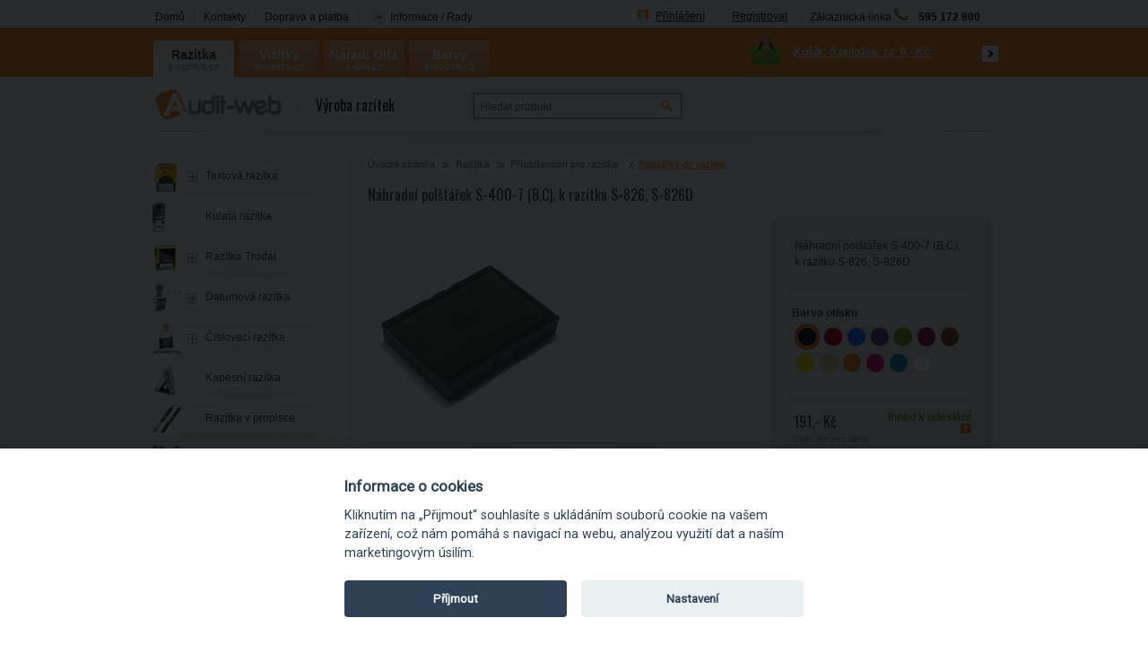

--- FILE ---
content_type: text/html; charset=utf-8
request_url: https://www.a-razitka.cz/vyroba-razitko/nahradni-polstarek-s-400-7bc-k-razitku-s-826-s-826d/d-70119/
body_size: 13876
content:

    <!DOCTYPE html PUBLIC "-//W3C//DTD XHTML 1.0 Transitional//EN" "http://www.w3.org/TR/xhtml1/DTD/xhtml1-transitional.dtd">
  <html xmlns="http://www.w3.org/1999/xhtml" xml:lang="cs" xmlns:fb="https://ogp.me/ns/fb#"><head><meta http-equiv="content-type" content="text/html; charset=utf-8" /><meta http-equiv="content-language" content="cs" /><title>Náhradní polštářek S-400-7 (B,C), k razítku S-826, S-826D | Audit-web.cz</title><meta name="description" content="Náhradní polštářek S-400-7 (B,C), k razítku S-826, S-826D" /><meta name="keywords" content="Náhradní polštářek S-400-7 (B,C), k razítku S-826, S-826D, Polštářky do razítek, Příslušenství pro razítka | Razítka, razítka, vizitky, Coloris" /><meta name="author" content="Audit-web, s. r. o." /><meta name="copyright" content="(c) 2004-2026 NetDirect s.r.o., All rights reserved." /><meta name="skype_toolbar" content="skype_toolbar_parser_compatible" /><meta name="robots" content="index, follow" /><meta name="googlebot" content="archive,snippet" /><meta http-equiv="cache-control" content="no-cache" /><meta http-equiv="pragma" content="no-cache" /><meta http-equiv="expires" content="-1" /><meta name="google-site-verification" content="2w5KwSyFOKbAixdHwIkYHzMRZPnluhjfrtackxnnCkw" /><link rel="shortcut icon" href="/favicon.ico" /><link rel="stylesheet" type="text/css" media="screen" href="https://www.a-razitka.cz/css/screen.css?v=20241230" /><link rel="stylesheet" type="text/css" media="screen" href="https://www.a-razitka.cz/css/jquery.lightbox.min.css" /><link href="https://fonts.googleapis.com/css?family=Oswald&amp;subset=latin,latin-ext" rel="stylesheet" type="text/css" /><link rel="stylesheet" type="text/css" media="print" href="https://www.a-razitka.cz/css/print.css" /><script language="JavaScript" type="text/javascript" src="https://www.a-razitka.cz/script/jquery.min.js" ></script><script language="JavaScript" type="text/javascript" src="https://www.a-razitka.cz/script/jquery.common.js" ></script><script language="javascript" type="text/javascript" src="https://www.a-razitka.cz/script/jquery.blockUI.js" ></script><script language="JavaScript" type="text/javascript" src="https://www.a-razitka.cz/script/shp.js?v=12052013" ></script><script language="JavaScript" type="text/javascript" src="https://www.a-razitka.cz/script/shp_1_2.js" ></script><script language="JavaScript" type="text/javascript" src="https://www.a-razitka.cz/script/lang_1.js?ver=2.0" ></script><script language="JavaScript" type="text/javascript" src="https://www.a-razitka.cz/script/xmenu.js" ></script><script language="JavaScript" type="text/javascript" src="https://www.a-razitka.cz/script/ajax.js" ></script><script language="JavaScript" type="text/javascript" src="https://www.a-razitka.cz/script/aBanner.js" ></script><script language="JavaScript" type="text/javascript" src="https://www.a-razitka.cz/script/functions.js?v=12052013" ></script><script language="JavaScript" type="text/javascript" src="https://www.a-razitka.cz/script/ndtabs/jquery.ndtabs.js" ></script><script language="JavaScript" type="text/javascript" src="https://www.a-razitka.cz/script/jquery.tinycarousel.min.js" ></script><link rel="stylesheet" type="text/css" media="screen" href="https://www.a-razitka.cz/css/jquery.colorpicker.css" /><link rel="stylesheet" type="text/css" media="screen" href="https://www.a-razitka.cz/script/fancybox/jquery.fancybox.css?v=20241230" /><script language="JavaScript" type="text/javascript" src="https://www.a-razitka.cz/script/fancybox/jquery.fancybox.pack.js?v=20241230" ></script><link rel="stylesheet" type="text/css" media="screen" href="https://www.a-razitka.cz/script/fancybox/helpers/jquery.fancybox-thumbs.css" /><script language="JavaScript" type="text/javascript" src="https://www.a-razitka.cz/script/fancybox/helpers/jquery.fancybox-thumbs.js" ></script><link rel="stylesheet" type="text/css" media="screen" href="https://www.a-razitka.cz/script/jqueryui/ui-lightness/jquery-ui-1.8.20.custom.css" /><script type="text/javascript" src="/script/blackbirdjs/blackbird.js" ></script><script type="text/javascript" src="/script/debug_tools.js" ></script><link type="text/css" rel="Stylesheet" href="/script/blackbirdjs/blackbird.css" />

        <script type="text/javascript">
      window.dataLayer = window.dataLayer || [];
      
          dataLayer = [{
            'pageType': 'product',
            'languageCode': 'cs',
            'currencyCode': 'CZK',
            'environment': 'production',
            'userId': '',
            'userEmail': '',
            'userTyp': 'B2C'
          }];

          window.dataLayer.push({
            event: 'product_detail',
            ecommerce: {
              currencyCode: 'CZK',
              value: 157.61,
              detail: {
                products: [{
                  name: 'Náhradní polštářek S-400-7 (B,C), k razítku S-826, S-826D',
                  id: 'S-400-7B',
                  price: 157.61,
                  brand: 'Shiny',
                  category: 'Razítka - Příslušenství pro razítka - Polštářky do razítek',
                  variant: ''
                }]
              }
            }
          });
        </script>
<script>
          window.index_conversion = window.index_conversion || {};
          window.index_conversion = {
          measurement_id: "G-6TNBDHW93H",
          api_secret: "yGJAgnYEQeaGO8vvi6FnoQ"
          };
          </script>
<script type="text/javascript" src="https://app.a-razitka.cz" ></script>
<script>
      (function(w,d,s,l,i){w[l]=w[l]||[];w[l].push({'gtm.start':
      new Date().getTime(),event:'gtm.js'});var f=d.getElementsByTagName(s)[0],
      j=d.createElement(s),dl=l!='dataLayer'?'&l='+l:'';j.async=true;j.src=
      'https://www.googletagmanager.com/gtm.js?id='+i+dl;f.parentNode.insertBefore(j,f);
      })(window,document,'script','dataLayer','GTM-5WN5FHT');
    </script>
        
        

        <link rel="stylesheet" type="text/css" media="screen" href="https://www.a-razitka.cz/files/css/style.css" /><script type="text/javascript">
        ;(function(p,l,o,w,i,n,g){if(!p[i]){p.GlobalSnowplowNamespace=p.GlobalSnowplowNamespace||[];
        p.GlobalSnowplowNamespace.push(i);p[i]=function(){(p[i].q=p[i].q||[]).push(arguments)
        };p[i].q=p[i].q||[];n=l.createElement(o);g=l.getElementsByTagName(o)[0];n.async=1;
        n.src=w;g.parentNode.insertBefore(n,g)}}(window,document,"script","//d70shl7vidtft.cloudfront.net/ecmtr-2.4.2.js","ecotrack"));
        window.ecotrack('newTracker', 'cf', 'd2dpiwfhf3tz0r.cloudfront.net', { /* Initialise a tracker */
        appId: 'auditweb'
        });
        window.ecotrack('setUserIdFromLocation', 'ecmid');
        
        window.ecotrack('trackPageView');
      </script><script>
        (function (w,d,s,o,f,js,fjs) {
            w['ecm-widget']=o;w[o] = w[o] || function () { (w[o].q = w[o].q || []).push(arguments) };
            js = d.createElement(s), fjs = d.getElementsByTagName(s)[0];
            js.id = '2-2bb287d15897fe2f9d89c882af9a3a8b'; js.dataset.a = 'auditweb'; js.src = f; js.async = 1; fjs.parentNode.insertBefore(js, fjs);
        }(window, document, 'script', 'ecmwidget', 'https://d70shl7vidtft.cloudfront.net/widget.js'));
    </script>

<script>
        (function (w,d,s,o,f,js,fjs) {
            w['ecm-widget']=o;w[o] = w[o] || function () { (w[o].q = w[o].q || []).push(arguments) };
            js = d.createElement(s), fjs = d.getElementsByTagName(s)[0];
            js.id = '1-43c2cd496486bcc27217c3e790fb4088'; js.dataset.a = 'auditweb'; js.src = f; js.async = 1; fjs.parentNode.insertBefore(js, fjs);
        }(window, document, 'script', 'ecmwidget', 'https://d70shl7vidtft.cloudfront.net/widget.js'));
    </script>



<meta name="facebook-domain-verification" content="iz2l60v3ft1u3mbcmawxinsfih7um8" /></head>
<body class="domain_1">

<!-- Google Tag Manager (noscript) -->
<noscript><iframe src="https://www.googletagmanager.com/ns.html?id=GTM-5WN5FHT"
height="0" width="0" style="display:none;visibility:hidden"></iframe></noscript>
<!-- End Google Tag Manager (noscript) -->

<div id="containerFixedUnderHeader_1" class="containerFixedUnderHeader">
	<div id="containerFixedUnderHeaderIn_1" class="containerFixedUnderHeaderIn">
		<div class="headerlinks">
  <ul>
    <li class="first">
      <a href="https://www.a-razitka.cz/vyroba-razitko/" class="js">Domů</a>
    </li>
    <li>
      <a href="https://www.a-razitka.cz/vyroba-razitko/kontakty/t-132/" class="js">Kontakty</a>
    </li>
    <li>
      <a href="https://www.a-razitka.cz/vyroba-razitko/doprava-a-platba/" class="js">Doprava a platba</a>
    </li>
    <li class="last">
            <div class="tipslinks">
  <div class="title">
    <span class="tipslinksTitle">Informace / Rady</span>
  </div>
  <div class="tips dnone">
    <div class="topPart" ></div>
    <div class="middlePart">
      <div class="titleIn">Informace / Rady</div>
    </div>
    <div class="tipsIn">
      <ul>
        <li class="first">
          <a href="https://www.a-razitka.cz/vyroba-razitko/casto-kladene-otazkyfaq/t-215/">Často kladené otázky (FAQ)</a>
        </li>
        <li>
          <a href="https://www.a-razitka.cz/vyroba-razitko/nalezitosti-razitka/t-130/">Náležitosti razítka</a>
        </li>
        <li>
          <a href="https://www.a-razitka.cz/vyroba-razitko/kulate-razitko-nalezitosti/t-129/">Kulaté razítko - náležitosti</a>
        </li>
        <li>
          <a href="https://www.a-razitka.cz/vyroba-razitko/vymena-stocku/t-134/">Výměna štočku</a>
        </li>
        <li>
          <a href="https://www.a-razitka.cz/vyroba-razitko/priprava-grafiky-pro-razitka/t-135/">Příprava grafiky pro razítka</a>
        </li>
        <li class="last">
          <a href="https://www.a-razitka.cz/vyroba-razitko/vicebarevne-otisky-razitka/t-131/">Vícebarevné otisky razítka</a>
        </li>
      </ul>
      <div class="bottomPart" ></div>
    </div>
  </div>
</div>
          </li>
  </ul>
</div>
		<a class="logo" id="logoImg_1" href="/vyroba-razitko/" title="Auditweb" ></a>
<div class="headerh1">Razítka | Online výroba razítek | Dodání po celé ČR</div>
<div id="bannerImg_1" ></div>
<input type="hidden" id="sDomain" value="/vyroba-razitko" />
<ul class="userInfo">
  <li>
    <a href="/vyroba-razitko/exec/myaccount.aspx">Přihlášení</a>
  </li>
  <li>
    <a href="/vyroba-razitko/exec/UserData.aspx">Registrovat</a>
  </li>
</ul>
    <div class="phoneHeader"><div class="phoneIn"><span>Zákaznická linka</span><img src="/img/PhoneIcoGreen.png" alt="ikona telefonu" title="Zákaznická linka" /><strong>595 172 800</strong></div></div>
	</div>
</div> <!-- containerFixedUnderHeader -->	
<div id="fb-root"></div>
<div id="containerFixedHeader_1" class="containerFixedHeader">
	<div id="containerFixedHeaderIn_1" class="containerFixedHeaderIn">
		<ul id="sb_fixedCategories">
  <li class="first rootOpen parent">
    <span class="plus" ></span>
    <span class="dom open">
      <a href="https://www.a-razitka.cz/vyroba-razitko/" title="https://www.a-razitka.cz/vyroba-razitko/" onclick="_gaq.push(['_link', 'https://www.a-razitka.cz/vyroba-razitko/']);" class="rootOpen open">Razítka</a>
    </span>
    <span class="domain  rootOpen open">a-razitka.cz</span>
  </li>
  <li class="parent">
    <span class="plus" ></span>
    <span class="dom">
      <a href="https://www.a-vizitky.cz/tisk-vizitek/" title="https://www.a-vizitky.cz/tisk-vizitek/" onclick="_gaq.push(['_link', 'https://www.a-vizitky.cz/tisk-vizitek/']);">Vizitky</a>
    </span>
    <span class="domain">a-vizitky.cz</span>
  </li>
  <li class="parent">
    <span class="plus" ></span>
    <span class="dom">
      <a href="https://www.a-olfa.cz/rezaci-noze/" title="https://www.a-olfa.cz/rezaci-noze/" onclick="_gaq.push(['_link', 'https://www.a-olfa.cz/rezaci-noze/']);">Nářadí Olfa</a>
    </span>
    <span class="domain">a-olfa.cz</span>
  </li>
  <li class="last parent">
    <span class="plus" ></span>
    <span class="dom">
      <a href="https://www.a-coloris.cz/barvy/" title="https://www.a-coloris.cz/barvy/" onclick="_gaq.push(['_link', 'https://www.a-coloris.cz/barvy/']);">Barvy Coloris</a>
    </span>
    <span class="domain">a-coloris.cz</span>
  </li>
</ul>
			
		<span id="logoSep">
		</span>	
		<div id="basketInfo"><div class="basket">
  <div class="basketLinks">
    <a class="showB" href="/vyroba-razitko/order/" title="V košíku máte">V košíku máte</a>
  </div>
  <div class="basketInfo">
    <a href="/vyroba-razitko/exec/order/" title="0 položek">
      <span class="count">
        <strong>Košík: </strong>
        <span>0 položek</span>
      </span>
      <span class="text"> za </span>
      <span class="price">
        <strong>0,- Kč</strong>
      </span>
    </a>
    <span class="bhref">
      <a href="/vyroba-razitko/exec/order/" ></a>
    </span>
  </div>
</div></div>
	</div>
</div> <!-- containerFixedHeader -->	
<div id="containerHeader_1" class="containerHeader">
   	<div class="langChanger">
		<table>
		 <tr>
		  <td><a class="langChangerLink" alt="CZ" title="CZ"><img src="/img/flag_cz.png" alt="CZK" title="CZK"><br/>CZK</a></td>
		  <td><a class="langChangerLink" alt="SK" title="SK"><img src="/img/flag_sk.png" alt="EUR" title="EUR"><br/>EUR</a></td>
		  <td><a class="langChangerLink" alt="PLN" title="PLN"><img src="/img/flag_pl.png" alt="PLN" title="PLN"><br/>PLN</a></td>
		 </tr>
		 <tr>
		  <td></td>
		  <td></td>
		  <td></td>
		 </tr>
		</table>
	</div>   
    <div id="mainLogo">
  <a href="https://www.a-razitka.cz/vyroba-razitko" title="https://www.a-razitka.cz/vyroba-razitko">
    <img src="/img/mainLogo.png" alt="" />
  </a>
  <span class="mainText">Výroba razítek</span>
</div>
<div class="searchBox">
  <form action="/vyroba-razitko/exec/search.aspx" onsubmit="if (this.exps.value==this.elements.exps.defaultValue) this.elements.exps.value='';if (trim(this.exps.value.replace(/%|'/g,'')).length&lt;3) {{alert('Minimální délka hledaného řetězce je 3 znaky.');return false;}}">
    <div class="seEx">
      <input class="input_text" type="text" value="Hledat produkt" name="exps" onkeypress="SuggestSearch(this, '/vyroba-razitko')" onfocus="if (this.value=='Hledat produkt'){this.value='';}" onblur="if (this.value==''){this.value='Hledat produkt';}" />
      <input class="input_button" type="image" src="/img/1/bt-search.gif" alt="Hledat" />
      <a class="advSearchBoxLink" href="javascript:ShowHide('advSearchBox',true);">rozšířené hledání</a>
    </div>
    <div id="advSearchBox" class="dnone">
      <label for="SearchType_Fulltext" onclick="InsertUserCookie('ST','Fulltext');">
        <input class="input_radio" type="radio" name="SearchType" id="SearchType_Fulltext" value="Fulltext" checked="checked" />Všude</label>
      <label for="SearchType_Code" onclick="InsertUserCookie('ST','Code');">
        <input class="input_radio" type="radio" name="SearchType" id="SearchType_Code" value="Code" />V kódu</label>
      <label for="SearchType_Name" onclick="InsertUserCookie('ST','Name');">
        <input class="input_radio" type="radio" name="SearchType" id="SearchType_Name" value="Name" />V názvu</label>
    </div>
  </form>
</div>
</div><!-- containerHeader -->	
<div id="containerBody">
<!--[if lt IE 8]>
	<link href="/css/ie7.css" rel="stylesheet" type="text/css">
	<div class="tipsIE dnone">
  <div class="topPart" ></div>
  <div class="middlePart">
    <div class="titleIn">Informace / Rady</div>
  </div>
  <div class="tipsIn">
    <ul>
      <li class="first">
        <a href="https://www.a-razitka.cz/vyroba-razitko/casto-kladene-otazkyfaq/t-215/">Často kladené otázky (FAQ)</a>
      </li>
      <li>
        <a href="https://www.a-razitka.cz/vyroba-razitko/nalezitosti-razitka/t-130/">Náležitosti razítka</a>
      </li>
      <li>
        <a href="https://www.a-razitka.cz/vyroba-razitko/kulate-razitko-nalezitosti/t-129/">Kulaté razítko - náležitosti</a>
      </li>
      <li>
        <a href="https://www.a-razitka.cz/vyroba-razitko/vymena-stocku/t-134/">Výměna štočku</a>
      </li>
      <li>
        <a href="https://www.a-razitka.cz/vyroba-razitko/priprava-grafiky-pro-razitka/t-135/">Příprava grafiky pro razítka</a>
      </li>
      <li class="last">
        <a href="https://www.a-razitka.cz/vyroba-razitko/vicebarevne-otisky-razitka/t-131/">Vícebarevné otisky razítka</a>
      </li>
    </ul>
    <div class="bottomPart" ></div>
  </div>
</div>
<![endif]-->
<!--[if IE 8]>
	<link href="/css/ie8.css" rel="stylesheet" type="text/css">
<![endif]-->
<!--[if !IE]>
	<link href="/css/notie.css" rel="stylesheet" type="text/css">
<![endif]-->

<div id="column2" class="page_commodity">
<ul class="navigate">
  <li>
    <a href="https://www.a-razitka.cz/vyroba-razitko/">Úvodní stránka</a>
  </li>
  <li>
    <a href="https://www.a-razitka.cz/vyroba-razitko/razitka/c-1022/">Razítka</a>
  </li>
  <li>
    <a href="https://www.a-razitka.cz/vyroba-razitko/prislusenstvi-pro-razitka/c-1033/">Příslušenství pro razítka </a>
  </li>
  <li>
    <a href="https://www.a-razitka.cz/vyroba-razitko/polstarky-do-razitek/c-1060/" class="activNM">Polštářky do razítek</a>
  </li>
</ul>
<script>
			var detailCommodityCode = 'S-400-7B';
			var detailCommodityPrice = 191;

			console.log('detailCommodityCode:' + detailCommodityCode);
			console.log('detailCommodityPrice:' + detailCommodityPrice);
		</script>
<form action="/vyroba-razitko/exec/OrderFrame.aspx" target="orderframe" method="post" name="FormBuy" onsubmit="return checkCount(this.count.value,'1','ks','0');">
  <div class="detail">
    <div class="detailName">
      <h1>Náhradní polštářek S-400-7 (B,C), k razítku S-826, S-826D<input type="hidden" id="qsparam" name="qsparam" /></h1>
    </div>
    <div class="detailImageAssistant">
      <div class="detailImg">
        <div class="detailImgIn">
          <div class="diEx">
            <a href="https://www.a-razitka.cz/fotocache/bigorig/razitka/polstarky_razitka/S-400-7.jpg" rel="fancybox[70119]" title="Náhradní polštářek S-400-7 (B,C), k razítku S-826, S-826D">
              <img src="https://www.a-razitka.cz/fotocache/mid/razitka/polstarky_razitka/S-400-7.jpg" alt="Náhradní polštářek S-400-7 (B,C), k razítku S-826, S-826D" title="Náhradní polštářek S-400-7 (B,C), k razítku S-826, S-826D" />
            </a>
          </div>
        </div>
      </div>
      <div class="detailAssistant">
        <div class="title assistant-t">Informace k tomuto produktu Vám poskytne</div>
        <div class="imagePart">
          <img src="/fotocache/assistant/bronislav_hlavac_1.jpg" alt="Katka a Broněk" title="Katka a Broněk" />
        </div>
        <div class="assistantInfo">
          <div class="name">Katka a Broněk</div>
          <div class="email">
            <span>
              <a href="mailto:info@auditweb.eu" title="info@auditweb.eu">info@auditweb.eu</a>
            </span>
            <strong>Email:</strong>
          </div>
        </div>
      </div>
    </div>
    <div class="detailInfo">
      <div id="detailInfoTop" ></div>
      <div class="detailText">
        <div class="detailTextIn">Náhradní polštářek S-400-7 (B,C), k razítku S-826, S-826D</div>
        <hr />
      </div>
      <div class="variants">
        <div class="imprintColor">
          <input type="hidden" name="parameter_S-400-7B" id="parameter_S-400-7B" value="34841" />
          <input type="hidden" id="barvaotisk" value="34841" />
          <strong>Barva otisku</strong>
          <div class="colorVariants">
            <span class="imgPrvMore activated" title="S-61 černá" data-pkparam="">
              <img src="/img/iC_blackS.png" alt="S-61 černá" title="S-61 černá" onclick="changeParamValue('S-400-7B',34841,'black'); bulkChangeColors('black',this,0);" class=" activated" />
            </span>
            <span class="imgPrvMore" title="S-62 červená" data-pkparam="">
              <img src="/img/iC_red.png" alt="S-62 červená" title="S-62 červená" onclick="changeParamValue('S-400-7B',34842,'red'); bulkChangeColors('red',this,0);" class="" />
            </span>
            <span class="imgPrvMore" title="S-63 modrá" data-pkparam="">
              <img src="/img/iC_blue.png" alt="S-63 modrá" title="S-63 modrá" onclick="changeParamValue('S-400-7B',34843,'blue'); bulkChangeColors('blue',this,0);" class="" />
            </span>
            <span class="imgPrvMore" title="S-64 fialová" data-pkparam="">
              <img src="/img/iC_purple.png" alt="S-64 fialová" title="S-64 fialová" onclick="changeParamValue('S-400-7B',34844,'purple'); bulkChangeColors('purple',this,0);" class="" />
            </span>
            <span class="imgPrvMore" title="S-65 zelená" data-pkparam="">
              <img src="/img/iC_green.png" alt="S-65 zelená" title="S-65 zelená" onclick="changeParamValue('S-400-7B',34845,'green'); bulkChangeColors('green',this,0);" class="" />
            </span>
            <span class="imgPrvMore" title="SR-1 vínová" data-pkparam="">
              <img src="/img/iC_wine.png" alt="SR-1 vínová" title="SR-1 vínová" onclick="changeParamValue('S-400-7B',34847,'wine'); bulkChangeColors('wine',this,0);" class="" />
            </span>
            <span class="imgPrvMore" title="SR-2 hnědá" data-pkparam="">
              <img src="/img/iC_brown.png" alt="SR-2 hnědá" title="SR-2 hnědá" onclick="changeParamValue('S-400-7B',34848,'brown'); bulkChangeColors('brown',this,0);" class="" />
            </span>
            <br />
            <span class="imgPrvMore" title="SR-3 žlutá" data-pkparam="">
              <img src="/img/iC_yellow.png" alt="SR-3 žlutá" title="SR-3 žlutá" onclick="changeParamValue('S-400-7B',34849,'yellow'); bulkChangeColors('yellow',this,0);" class="" />
            </span>
            <span class="imgPrvMore" title="SR-4 mint" data-pkparam="">
              <img src="/img/iC_mint.png" alt="SR-4 mint" title="SR-4 mint" onclick="changeParamValue('S-400-7B',34850,'mint'); bulkChangeColors('mint',this,0);" class="" />
            </span>
            <span class="imgPrvMore" title="SR-5 oranžová" data-pkparam="">
              <img src="/img/iC_orange.png" alt="SR-5 oranžová" title="SR-5 oranžová" onclick="changeParamValue('S-400-7B',34851,'orange'); bulkChangeColors('orange',this,0);" class="" />
            </span>
            <span class="imgPrvMore" title="SR-6 růžová" data-pkparam="">
              <img src="/img/iC_pink.png" alt="SR-6 růžová" title="SR-6 růžová" onclick="changeParamValue('S-400-7B',34852,'pink'); bulkChangeColors('pink',this,0);" class="" />
            </span>
            <span class="imgPrvMore" title="SR-7 světle modrá" data-pkparam="">
              <img src="/img/iC_lightblue.png" alt="SR-7 světle modrá" title="SR-7 světle modrá" onclick="changeParamValue('S-400-7B',34853,'lightblue'); bulkChangeColors('lightblue',this,0);" class="" />
            </span>
            <span class="imgPrvMore" title="suchý polštářek" data-pkparam="">
              <img src="/img/iC_gray.png" alt="suchý polštářek" title="suchý polštářek" onclick="changeParamValue('S-400-7B',34846,'gray'); bulkChangeColors('gray',this,0);" class="" />
            </span>
          </div>
        </div>
      </div>
      <div class="surcharges">
        <script type="text/javascript" language="javascript">var comPrice = 157.6100;var comDph = 21.0;var surcharge = new Array();
						surcharge.push({'name':'34846','price':'0','vat':'21.0','forOne':'0'});
					
						surcharge.push({'name':'34853','price':'0','vat':'21.0','forOne':'0'});
					
						surcharge.push({'name':'34852','price':'0','vat':'21.0','forOne':'0'});
					
						surcharge.push({'name':'34851','price':'0','vat':'21.0','forOne':'0'});
					
						surcharge.push({'name':'34850','price':'0','vat':'21.0','forOne':'0'});
					
						surcharge.push({'name':'34849','price':'0','vat':'21.0','forOne':'0'});
					
						surcharge.push({'name':'34848','price':'0','vat':'21.0','forOne':'0'});
					
						surcharge.push({'name':'34847','price':'0','vat':'21.0','forOne':'0'});
					
						surcharge.push({'name':'34845','price':'0','vat':'21.0','forOne':'0'});
					
						surcharge.push({'name':'34844','price':'0','vat':'21.0','forOne':'0'});
					
						surcharge.push({'name':'34843','price':'0','vat':'21.0','forOne':'0'});
					
						surcharge.push({'name':'34842','price':'0','vat':'21.0','forOne':'0'});
					
						surcharge.push({'name':'34841','price':'0','vat':'21.0','forOne':'0'});
					</script>
      </div>
      <hr class="priceWithVatSep" />
      <div class="prices">
        <div class="priceWithVAT">
          <strong class="sumprice">191,- Kč</strong>
        </div>
        <div class="priceWithoutVAT">
          <strong class="sumprice">158,- Kč</strong>
          <span>bez DPH</span>
        </div>
      </div>
      <div class="avail">
        <strong class="onstore">Ihned k odeslání</strong>
        <acronym title="Zboží máme skladem. Je připraveno k odeslání či osobnímu vyzvednutí. Objednávky schválené do 13:00 hod. odešleme ještě téhož dne.">
          <img src="/img/catAvail.png" alt="?" />
        </acronym>
      </div>
      <div class="amount">
        <span class="dataLayerProduct" id="dataLayerProduct70119" data-name="Náhradní polštářek S-400-7 (B,C), k razítku S-826, S-826D" data-id="S-400-7B" data-price="157.6100" data-brand="Shiny" data-category="Razítka - Příslušenství pro razítka - Polštářky do razítek" data-variant="" data-position="1" data-list="'Detail'" data-listid="'Detail'" ></span>
        <input type="hidden" name="do" value="addbasketitem" />
        <input type="hidden" name="commodity" value="70119" />
        <input type="hidden" name="code" value="S-400-7B" />
        <input type="hidden" name="mcfo" value="1" />
        <input type="hidden" name="omc" value="0" />
        <input type="hidden" name="counter" value="" />
        <input type="hidden" name="config" value="" />
        <input type="hidden" name="configtype" value="" />
        <input type="hidden" name="note" value="" />
        <input type="hidden" name="tmpid" value="" />
        <strong>
          <input onkeypress="return ControlDecimalNumber(event);" type="text" name="count" maxlength="5" class="input_text" value="1" />
          <span class="">ks</span>
          <input type="hidden" name="bCorectura" id="bCorectura" value="" />
          <input class="input_button" src="/img/1/bt-buyD.gif" value="" id="buyWithConfig" title="Koupit" type="image" onclick="GetBuy(getF('FormBuy'),'/vyroba-razitko/exec/OrderFrame.aspx','orderframe');" />
        </strong>
        <span class="amEx">Množství</span>
      </div>
      <div id="detailInfoBottom" ></div>
    </div>
    <br class="clear" />
    <div class="sendPrint">
      <div class="socplugin">
        <span class="fb">
          <script type="text/javascript">
						(function(d, s, id) {
						var js, fjs = d.getElementsByTagName(s)[0];
						if (d.getElementById(id)) return;
						js = d.createElement(s); js.id = id;
						js.src = "//connect.facebook.net/cs_CZ/all.js#xfbml=1";
						fjs.parentNode.insertBefore(js, fjs);
						}(document, 'script', 'facebook-jssdk'));
					</script>
          <fb:like href="https://www.a-razitka.cz/vyroba-razitko/nahradni-polstarek-s-400-7bc-k-razitku-s-826-s-826d/d-70119/" send="false" width="120" show_faces="true" layout="button_count" xmlns:fb="http://www.facebook.com/2008/fbml" />
        </span>
      </div>
      <ul>
        <li>
          <a class="spEx2" href="/vyroba-razitko/nahradni-polstarek-s-400-7bc-k-razitku-s-826-s-826d/d-70119/?print=1" title="Formát pro tisk" target="_blank">Tisk produktu s náhledem</a>
        </li>
        <li>
          <a class="spEx20 js" href="/vyroba-razitko/kontakty/t-132/">Dotaz na produkt</a>
        </li>
      </ul>
    </div>
  </div>
</form>
<br class="clear" />

<div id="commodityDetailTabs">
	<div class="toppartctab"></div>
	
	
	
	
	<div class="panel" id="diskuze">
  <span class="title dnone">Komentáře</span>
  <div id="detailForum">
    <div class="forumList"><p>Ještě nikdo nepřidal svůj <strong><em>názor</em></strong> na tento produkt. Buďte první!</p></div><div class="forumForm">
  <div class="title">Diskuze k produktu<span id="title_forum_1" ></span></div>
  <script language="javascript" type="text/javascript" src="/script/forumForm.js" ></script>
  <form method="post" onsubmit="javascript:return false;" id="iForumForm" class="ForumComm" action="/vyroba-razitko/nahradni-polstarek-s-400-7bc-k-razitku-s-826-s-826d/d-70119/#diskuze">
    <input type="hidden" name="fid" value="0" />
    <input type="hidden" name="ftid" value="0" />
    <input type="hidden" name="commodity" value="70119" />
    <input type="hidden" name="Faction" value="send" />
    <input type="hidden" name="Ftype" value="" />
    <input type="hidden" name="robot" value="123FHDSFDF654654FD" />
    <table cellpadding="0" cellspacing="0">
      <tr>
        <td class="rName">Jméno:
                                </td>
        <td class="rInsert">
          <input type="text" name="fname" class="input_text" value="" />
        </td>
        <td class="rName1">Titulek:
                                </td>
        <td class="rInsert1">
          <input type="text" name="ftitle" class="input_text fftitle" value="" />
        </td>
      </tr>
      <tr>
        <td class="rName">E - mail:
                                </td>
        <td class="rInsert">
          <input type="text" name="fmail" class="input_text" value="" />
        </td>
        <td class="rName1"> </td>
        <td class="rInsert1">
          <input type="checkbox" name="fsendmail" id="iFsendMail" class="input_check" value="1" />
          <label for="iFsendMail">Sledovat diskuzi e-mailem</label>
        </td>
      </tr>
      <tr>
        <td class="rName">Text:
                                </td>
        <td class="forumText" colspan="3">
          <textarea name="ftext" rows="" cols=""></textarea>
        </td>
      </tr>
      <tr>
        <td class="forumCaptcha" colspan="4">
          <a href="javascript:void(0);" onclick="javascript:ControlForumFormData(getE('iForumForm'));return false;">
            <img src="/img/1/bt-send-red.png" alt="odeslat" />
          </a>
        </td>
      </tr>
    </table>
  </form>
</div></div>
</div>
<br />	
	
	<div class="bottompartctab"></div>
</div>

<br class='clear' />
</div>
<div id="column1">
  <div class="title categories-t">KATEGORIE<span id="title_categories_1" ></span></div>
<div class="sideBox categories">
  <div class="sideBoxIn categoriesIn">
    <ul id="sb_categories">
      <li class="first parent">
        <span class="plus" ></span>
        <a href="https://www.a-razitka.cz/vyroba-razitko/textova-razitka/c-1036/" title="https://www.a-razitka.cz/vyroba-razitko/textova-razitka/c-1036/" style="background: url('https://www.a-razitka.cz/fotocache/caticon/razitka_textova.png') no-repeat scroll 4px 4px transparent;">Textová razítka</a>
        <ul id="catUl1036" class="menu_in">
          <li class="first">
            <h2>
              <a href="https://www.a-razitka.cz/vyroba-razitko/standardni-textova-razitka/c-1068/" title="https://www.a-razitka.cz/vyroba-razitko/standardni-textova-razitka/c-1068/">Standardní textová razítka</a>
            </h2>
          </li>
          <li class="">
            <h2>
              <a href="https://www.a-razitka.cz/vyroba-razitko/kancelarska-razitka/c-1069/" title="https://www.a-razitka.cz/vyroba-razitko/kancelarska-razitka/c-1069/">Kancelářská razítka </a>
            </h2>
          </li>
          <li class="">
            <h2>
              <a href="https://www.a-razitka.cz/vyroba-razitko/antibakterialni-razitka/c-1094/" title="https://www.a-razitka.cz/vyroba-razitko/antibakterialni-razitka/c-1094/">Antibakteriální razítka</a>
            </h2>
          </li>
          <li class="">
            <h2>
              <a href="https://www.a-razitka.cz/vyroba-razitko/ekologicka-razitka-eco/c-1076/" title="https://www.a-razitka.cz/vyroba-razitko/ekologicka-razitka-eco/c-1076/">Ekologická razítka - ECO</a>
            </h2>
          </li>
          <li class="">
            <h2>
              <a href="https://www.a-razitka.cz/vyroba-razitko/vyprodej/c-1085/" title="https://www.a-razitka.cz/vyroba-razitko/vyprodej/c-1085/">VÝPRODEJ</a>
            </h2>
          </li>
          <li class="last">
            <h2>
              <a href="https://www.a-razitka.cz/vyroba-razitko/razitka-pro-skolaky/c-1101/" title="https://www.a-razitka.cz/vyroba-razitko/razitka-pro-skolaky/c-1101/">Razítka pro školáky</a>
            </h2>
          </li>
        </ul>
      </li>
      <li class="">
        <a href="https://www.a-razitka.cz/vyroba-razitko/kulata-razitka/c-1077/" title="https://www.a-razitka.cz/vyroba-razitko/kulata-razitka/c-1077/" style="background: url('https://www.a-razitka.cz/fotocache/caticon/razitka/kulate_razitko_r538_cerna.jpg') no-repeat scroll 4px 4px transparent;">Kulatá razítka </a>
      </li>
      <li class="parent">
        <span class="plus" ></span>
        <a href="https://www.a-razitka.cz/vyroba-razitko/razitka-trodat/c-1086/" title="https://www.a-razitka.cz/vyroba-razitko/razitka-trodat/c-1086/" style="background: url('https://www.a-razitka.cz/fotocache/caticon/razitka/razitko_trodat_printy_4912_zluta.jpg') no-repeat scroll 4px 4px transparent;">Razítka Trodat</a>
        <ul id="catUl1086" class="menu_in">
          <li class="first">
            <h2>
              <a href="https://www.a-razitka.cz/vyroba-razitko/textova-trodat-printy/c-1095/" title="https://www.a-razitka.cz/vyroba-razitko/textova-trodat-printy/c-1095/">Textová Trodat Printy</a>
            </h2>
          </li>
          <li class="">
            <h2>
              <a href="https://www.a-razitka.cz/vyroba-razitko/textova-trodat-professional/c-1096/" title="https://www.a-razitka.cz/vyroba-razitko/textova-trodat-professional/c-1096/">Textová Trodat Professional</a>
            </h2>
          </li>
          <li class="">
            <h2>
              <a href="https://www.a-razitka.cz/vyroba-razitko/datumova-trodat-professional/c-1097/" title="https://www.a-razitka.cz/vyroba-razitko/datumova-trodat-professional/c-1097/">Datumová Trodat Professional</a>
            </h2>
          </li>
          <li class="last">
            <h2>
              <a href="https://www.a-razitka.cz/vyroba-razitko/cislovaci-trodat-professional/c-1098/" title="https://www.a-razitka.cz/vyroba-razitko/cislovaci-trodat-professional/c-1098/">Číslovací Trodat Professional</a>
            </h2>
          </li>
        </ul>
      </li>
      <li class="parent">
        <span class="plus" ></span>
        <a href="https://www.a-razitka.cz/vyroba-razitko/datumova-razitka/c-1045/" title="https://www.a-razitka.cz/vyroba-razitko/datumova-razitka/c-1045/" style="background: url('https://www.a-razitka.cz/fotocache/caticon/datumova_razitka.png') no-repeat scroll 4px 4px transparent;">Datumová razítka </a>
        <ul id="catUl1045" class="menu_in">
          <li class="first">
            <h2>
              <a href="https://www.a-razitka.cz/vyroba-razitko/standardni-datumova-razitka/c-1070/" title="https://www.a-razitka.cz/vyroba-razitko/standardni-datumova-razitka/c-1070/">Standardní datumová razítka</a>
            </h2>
          </li>
          <li class="last">
            <h2>
              <a href="https://www.a-razitka.cz/vyroba-razitko/datumova-razitka-s-textem/c-1071/" title="https://www.a-razitka.cz/vyroba-razitko/datumova-razitka-s-textem/c-1071/">Datumová razítka s textem</a>
            </h2>
          </li>
        </ul>
      </li>
      <li class="parent">
        <span class="plus" ></span>
        <a href="https://www.a-razitka.cz/vyroba-razitko/cislovaci-razitka/c-1051/" title="https://www.a-razitka.cz/vyroba-razitko/cislovaci-razitka/c-1051/" style="background: url('https://www.a-razitka.cz/fotocache/caticon/cislovaci_razitka.png') no-repeat scroll 4px 4px transparent;">Číslovací razítka </a>
        <ul id="catUl1051" class="menu_in">
          <li class="first">
            <h2>
              <a href="https://www.a-razitka.cz/vyroba-razitko/standardni-cislovaci-razitka/c-1072/" title="https://www.a-razitka.cz/vyroba-razitko/standardni-cislovaci-razitka/c-1072/">Standardní číslovací razítka</a>
            </h2>
          </li>
          <li class="last">
            <h2>
              <a href="https://www.a-razitka.cz/vyroba-razitko/paginovaci-razitka-automaticka/c-1073/" title="https://www.a-razitka.cz/vyroba-razitko/paginovaci-razitka-automaticka/c-1073/">Paginovací razítka - automatická</a>
            </h2>
          </li>
        </ul>
      </li>
      <li class="">
        <a href="https://www.a-razitka.cz/vyroba-razitko/kapesni-razitka/c-1074/" title="https://www.a-razitka.cz/vyroba-razitko/kapesni-razitka/c-1074/" style="background: url('https://www.a-razitka.cz/fotocache/caticon/razitka/kapesni_razitka.png') no-repeat scroll 4px 4px transparent;">Kapesní razítka</a>
      </li>
      <li class="">
        <a href="https://www.a-razitka.cz/vyroba-razitko/razitka-v-propisce/c-1075/" title="https://www.a-razitka.cz/vyroba-razitko/razitka-v-propisce/c-1075/" style="background: url('https://www.a-razitka.cz/fotocache/caticon/razitka/razitka-v-propisce.png') no-repeat scroll 4px 4px transparent;">Razítka v propisce</a>
      </li>
      <li class="parent">
        <span class="plus" ></span>
        <a href="https://www.a-razitka.cz/vyroba-razitko/reliefni-a-pecetni-razitka/c-1029/" title="https://www.a-razitka.cz/vyroba-razitko/reliefni-a-pecetni-razitka/c-1029/" style="background: url('https://www.a-razitka.cz/fotocache/caticon/razitka/pecetni_reliefni_razitko.png') no-repeat scroll 4px 4px transparent;">Reliéfní a pečetní razítka </a>
        <ul id="catUl1029" class="menu_in">
          <li class="first">
            <h2>
              <a href="https://www.a-razitka.cz/vyroba-razitko/reliefni-razitka/c-1083/" title="https://www.a-razitka.cz/vyroba-razitko/reliefni-razitka/c-1083/">Reliéfní razítka</a>
            </h2>
          </li>
          <li class="last">
            <h2>
              <a href="https://www.a-razitka.cz/vyroba-razitko/pecetni-razitka/c-1084/" title="https://www.a-razitka.cz/vyroba-razitko/pecetni-razitka/c-1084/">Pečetní razítka</a>
            </h2>
          </li>
        </ul>
      </li>
      <li class="">
        <a href="https://www.a-razitka.cz/vyroba-razitko/alfabeticka-razitka/c-1027/" title="https://www.a-razitka.cz/vyroba-razitko/alfabeticka-razitka/c-1027/" style="background: url('https://www.a-razitka.cz/fotocache/caticon/alfabeticka_razitka.png') no-repeat scroll 4px 4px transparent;">Alfabetická razítka </a>
      </li>
      <li class="">
        <a href="https://www.a-razitka.cz/vyroba-razitko/sestavovaci-razitkasady-znaku/c-1028/" title="https://www.a-razitka.cz/vyroba-razitko/sestavovaci-razitkasady-znaku/c-1028/" style="background: url('https://www.a-razitka.cz/fotocache/caticon/sestavovaci_razitka.png') no-repeat scroll 4px 4px transparent;">Sestavovací razítka (sady znaků) </a>
      </li>
      <li class="parent">
        <span class="plus" ></span>
        <a href="https://www.a-razitka.cz/vyroba-razitko/hotova-razitka/c-1030/" title="https://www.a-razitka.cz/vyroba-razitko/hotova-razitka/c-1030/" style="background: url('https://www.a-razitka.cz/fotocache/caticon/hotova_obrazkova_razitka.png') no-repeat scroll 4px 4px transparent;">Hotová razítka </a>
        <ul id="catUl1030" class="menu_in">
          <li class="first">
            <h2>
              <a href="https://www.a-razitka.cz/vyroba-razitko/obrazkova-razitka/c-1052/" title="https://www.a-razitka.cz/vyroba-razitko/obrazkova-razitka/c-1052/">Obrázková razítka</a>
            </h2>
          </li>
          <li class="last">
            <h2>
              <a href="https://www.a-razitka.cz/vyroba-razitko/razitka-s-hotovym-textem/c-1053/" title="https://www.a-razitka.cz/vyroba-razitko/razitka-s-hotovym-textem/c-1053/">Razítka s hotovým textem</a>
            </h2>
          </li>
        </ul>
      </li>
      <li class="parent">
        <span class="plus" ></span>
        <a href="https://www.a-razitka.cz/vyroba-razitko/drevena-razitka/c-1031/" title="https://www.a-razitka.cz/vyroba-razitko/drevena-razitka/c-1031/" style="background: url('https://www.a-razitka.cz/fotocache/caticon/razitka/drevene_razitko_do_4015.png') no-repeat scroll 4px 4px transparent;">Dřevěná razítka </a>
        <ul id="catUl1031" class="menu_in">
          <li class="first">
            <h2>
              <a href="https://www.a-razitka.cz/vyroba-razitko/obdelnikova-a-ctvercova-razitka/c-1054/" title="https://www.a-razitka.cz/vyroba-razitko/obdelnikova-a-ctvercova-razitka/c-1054/">Obdélníková a čtvercová razítka</a>
            </h2>
          </li>
          <li class="last">
            <h2>
              <a href="https://www.a-razitka.cz/vyroba-razitko/kulata-razitka/c-1055/" title="https://www.a-razitka.cz/vyroba-razitko/kulata-razitka/c-1055/">Kulatá razítka</a>
            </h2>
          </li>
        </ul>
      </li>
      <li class="">
        <a href="https://www.a-razitka.cz/vyroba-razitko/stocky-matricebez-razitka/c-1032/" title="https://www.a-razitka.cz/vyroba-razitko/stocky-matricebez-razitka/c-1032/" style="background: url('https://www.a-razitka.cz/fotocache/caticon/stocky_matrice_polymery.png') no-repeat scroll 4px 4px transparent;">Štočky - matrice (bez razítka) </a>
      </li>
      <li class="">
        <a href="https://www.a-razitka.cz/vyroba-razitko/barvy-do-razitek/c-1056/" title="https://www.a-razitka.cz/vyroba-razitko/barvy-do-razitek/c-1056/" style="background: url('https://www.a-razitka.cz/fotocache/caticon/razitka/barva_razitka_zelena.gif') no-repeat scroll 4px 4px transparent;">Barvy do razítek </a>
      </li>
      <li class="parent">
        <span class="plus" ></span>
        <a href="https://www.a-razitka.cz/vyroba-razitko/prislusenstvi-pro-razitka/c-1033/" title="https://www.a-razitka.cz/vyroba-razitko/prislusenstvi-pro-razitka/c-1033/" style="background: url('https://www.a-razitka.cz/fotocache/caticon/razitka/podusky_razitka_sucha3.gif') no-repeat scroll 4px 4px transparent;">Příslušenství pro razítka </a>
        <ul id="catUl1033" class="menu_in">
          <li class="first">
            <h2>
              <a href="https://www.a-razitka.cz/vyroba-razitko/podusky/c-1057/" title="https://www.a-razitka.cz/vyroba-razitko/podusky/c-1057/">Podušky</a>
            </h2>
          </li>
          <li class="">
            <h2>
              <a href="https://www.a-razitka.cz/vyroba-razitko/krytky-a-snurky-na-razitka/c-1058/" title="https://www.a-razitka.cz/vyroba-razitko/krytky-a-snurky-na-razitka/c-1058/">Krytky a šňůrky na razítka</a>
            </h2>
          </li>
          <li class="">
            <h2>
              <a href="https://www.a-razitka.cz/vyroba-razitko/stojanky-na-razitka/c-1059/" title="https://www.a-razitka.cz/vyroba-razitko/stojanky-na-razitka/c-1059/">Stojánky na razítka</a>
            </h2>
          </li>
          <li class="activCat">
            <h2>
              <a href="https://www.a-razitka.cz/vyroba-razitko/polstarky-do-razitek/c-1060/" title="https://www.a-razitka.cz/vyroba-razitko/polstarky-do-razitek/c-1060/" class="activCat">Polštářky do razítek</a>
            </h2>
          </li>
          <li class="last">
            <h2>
              <a href="https://www.a-razitka.cz/vyroba-razitko/cistici-spray-na-razitka/c-1061/" title="https://www.a-razitka.cz/vyroba-razitko/cistici-spray-na-razitka/c-1061/">Čistící spray na razítka</a>
            </h2>
          </li>
        </ul>
      </li>
      <li class="last">
        <a href="https://www.a-razitka.cz/vyroba-razitko/vhodne-jako-darek/c-1102/" title="https://www.a-razitka.cz/vyroba-razitko/vhodne-jako-darek/c-1102/" style="background: url('https://www.a-razitka.cz/fotocache/caticon/razitka/gift_darek_razitko.jpg') no-repeat scroll 4px 4px transparent;">Vhodné jako dárek</a>
      </li>
    </ul>
  </div>
</div>
  <div class="title infoBox-t">Informace</div>
<div class="leftMenuSep" ></div>
<div class="sideBox infoBox">
  <div class="sideBoxIn infoBoxIn">
    <ul>
      <li class="first">
        <a href="https://www.a-razitka.cz/vyroba-razitko/casto-kladene-otazkyfaq/t-215/">Často kladené otázky (FAQ)</a>
      </li>
      <li>
        <a href="https://www.a-razitka.cz/vyroba-razitko/razitka-pro-oznacovani-zasilek-ceska-posta/t-210/">Razítka pro označování zásilek - Česká pošta</a>
      </li>
      <li>
        <a href="https://www.a-razitka.cz/vyroba-razitko/barva-na-leskly-kridovy-papir/t-190/">Barva na lesklý křídový papír</a>
      </li>
      <li>
        <a href="https://www.a-razitka.cz/vyroba-razitko/reliefni-razitka-grafika/t-189/">Reliéfní razítka - grafika</a>
      </li>
      <li class="last">
        <a href="https://www.a-razitka.cz/vyroba-razitko/katalog-razitek-pdf/t-213/">Katalog razítek - PDF</a>
      </li>
    </ul>
  </div>
</div>
  <div class="title articleBox-t">
  <a href="https://www.a-razitka.cz/vyroba-razitko/darujte-razitka-tip-na-vhodny-darek/t-216/" class="name">Darujte razítka! Tip na vhodný dárek</a>
</div>
<div class="leftMenuSep" ></div>
<div class="sideBox infoBox">
  <div class="sideBoxIn infoBoxIn" ></div>
</div>
<div class="title articleBox-t">
  <a href="https://www.a-razitka.cz/vyroba-razitko/razitka-pro-skolaky/t-209/" class="name">Razítka pro školáky</a>
</div>
<div class="leftMenuSep" ></div>
<div class="sideBox infoBox">
  <div class="sideBoxIn infoBoxIn">
    <div class="anotation">
      <div class="freetext">
        <a href="https://www.a-razitka.cz/vyroba-razitko/razitka-pro-skolaky/t-209/" class="name">Máte doma malého školáka? Objednejte mu vlastní razítko se jménem a příjmením. </a>
      </div>
    </div>
  </div>
</div>
<div class="title articleBox-t">
  <a href="https://www.a-razitka.cz/vyroba-razitko/vicebarevne-otisky-razitka/t-131/" class="name">Vícebarevný otisk razítka</a>
</div>
<div class="leftMenuSep" ></div>
<div class="sideBox infoBox">
  <div class="sideBoxIn infoBoxIn">
    <div class="anotation">
      <div class="freetext">
        <a href="https://www.a-razitka.cz/vyroba-razitko/vicebarevne-otisky-razitka/t-131/" class="name">Svět je barevný! I otisk Vašeho razítka může být vícebarevný!</a>
      </div>
    </div>
  </div>
</div>
<div class="title articleBox-t">
  <a href="https://www.a-razitka.cz/vyroba-razitko/nalezitosti-razitka/t-130/" class="name">Náležitosti razítka</a>
</div>
<div class="leftMenuSep" ></div>
<div class="sideBox infoBox">
  <div class="sideBoxIn infoBoxIn">
    <div class="anotation">
      <div class="freetext">
        <a href="https://www.a-razitka.cz/vyroba-razitko/nalezitosti-razitka/t-130/" class="name">Nevíte jaké umístit informace na razítko? Pomůžeme Vám ...</a>
      </div>
    </div>
  </div>
</div>
  
</div><!-- column1 -->


<br class='clear' />
</div><!-- containerBody -->
<div class="containerMenuSides">
  <div id="containerMenu">
    <div class="menu">
      <div class="section">
        <a class="sectionname" href="https://www.a-razitka.cz/vyroba-razitko/informace-pro-zakazniky/t-118/">
          <span>Informace pro zákazníky</span>
        </a>
        <ul>
          <li class="first ">
            <a class="" href="https://www.a-razitka.cz/vyroba-razitko/obchodni-podminky/t-144/">
              <span>Obchodní podmínky</span>
            </a>
          </li>
          <li>
            <a class="" href="https://www.a-razitka.cz/vyroba-razitko/reklamace-zbozi/t-145/">
              <span>Reklamace zboží</span>
            </a>
          </li>
          <li>
            <a class="" href="https://www.a-razitka.cz/vyroba-razitko/zpracovani-osobnich-udaju/t-146/">
              <span>Zpracování osobních údajů</span>
            </a>
          </li>
          <li class="last ">
            <a class="" href="https://www.a-razitka.cz/vyroba-razitko/exec/dictionary.aspx">
              <span>Slovník pojmů</span>
            </a>
          </li>
        </ul>
      </div>
      <div class="section">
        <a class="sectionname">
          <span>O společnosti</span>
        </a>
        <ul>
          <li class="first ">
            <a class="" href="https://www.a-razitka.cz/vyroba-razitko/kontakty/t-132/">
              <span>Kontakty</span>
            </a>
          </li>
          <li>
            <a class="" href="https://www.a-razitka.cz/vyroba-razitko/reference/t-148/">
              <span>Reference</span>
            </a>
          </li>
          <li class="last ">
            <a class="" href="https://www.a-razitka.cz/vyroba-razitko/odstoupeni-od-smlouvy/t-149/">
              <span>Odstoupení od smlouvy</span>
            </a>
          </li>
        </ul>
      </div>
      <div class="section">
        <a class="sectionname" href="https://www.a-razitka.cz/vyroba-razitko/bonusy/t-143/">
          <span>Bonusy</span>
        </a>
        <ul>
          <li class="first last ">
            <a class="" href="https://www.a-razitka.cz/vyroba-razitko/partner/">
              <span>Provizní systém</span>
            </a>
          </li>
        </ul>
      </div>
    </div>
    <div class="socialPlugins"><a href="https://www.facebook.com/auditweb"><img alt="Facebook Audit-web Shops, s. r. o." width="30" height="30" src="/fotocache/gallery/icons/facebook_icon.png" /></a>   <a href="https://www.instagram.com/audit_web_cz/"><img alt="Instagram | Audit-web Shops, s. r. o." width="30" height="30" src="/fotocache/gallery/icons/instagram_audit_web_cz2.png" /></a>   <a href="https://www.youtube.com/user/bh280994/videos"><img alt="YouTube Audit-web Shops, s. r. o." width="30" height="30" src="/fotocache/gallery/icons/youtube_icon1.png" /></a></div>
    <div class="sitemap">
      <a href="/vyroba-razitko/exec/sitemap.aspx" title="Mapa stránek">Mapa stránek</a>
    </div>
  </div>
</div>
<br class="clear" />
<script type="text/javascript">gAnal.doImpression();</script>
<div id="containerFooter">
  <div class="backLinks"><script type="text/javascript">
//<![CDATA[
var _hwq = _hwq || [];
    _hwq.push(['setKey', '1D0746BC67B14EC7465FE5E293A3880B']);_hwq.push(['setTopPos', '60']);_hwq.push(['showWidget', '21']);(function() {
    var ho = document.createElement('script'); ho.type = 'text/javascript'; ho.async = true;
    ho.src = ('https:' == document.location.protocol ? 'https://ssl' : 'http://www') + '.heureka.cz/direct/i/gjs.php?n=wdgt&sak=1D0746BC67B14EC7465FE5E293A3880B';
    var s = document.getElementsByTagName('script')[0]; s.parentNode.insertBefore(ho, s);
})();
//]]>
</script>

Stříbrné šperky <a href="https://www.majya.cz">www.majya.cz</a>, <a href="https://www.majya.cz/damske-prsteny/">stříbrné prsteny</a>, <a href="https://www.majya.cz/damske-nausnice/">stříbrné náušnice</a>, <a href="https://www.majya.cz/privesky/">stříbrné přívěsky</a>, <a href="https://www.majya.cz/naramky/">stříbrné náramky</a>, <a href="https://www.majya.cz/sperky-pro-zeny/">šperky pro ženy</a>, <a href="https://www.majya.cz/retizky/">stříbrné řetízky</a>, 
<a title="razítka, vizitky, tisk vizitek, barvy Coloris, nářadí Olfa, Opava, Ostrava" href="https://audit-web.cz/">razítka, vizitky, Coloris, Olfa</a>,  <a title="vizitky, tisk vizitek, šablony vizitek" href="https://www.a-vizitky.cz">vizitky, tisk vizitek</a>,  <a title="barvy Coloris, barva na plasty" href="https://www.a-coloris.cz">barva na plasty, kov, textil</a>, razítka Praha, razítka Brno, razítka Ostrava, <a title="razítka, razítko, výroba razítek" href="http://www.razitkujeme.cz">razítka, razítko, razítka Praha</a>, <a title="paginovací razítko" href="https://www.a-razitka.cz/vyroba-razitko/paginovaci-razitka-automaticka/c-1073/">paginovací razítko</a>, <a href="https://www.a-razitka.cz/vyroba-razitko/vymena-odkazu-razitka/t-182/" tile="zpětné odkazy - razítka">odkazy</a>,</div>
  <div class="freetext"><p style="text-align: left; font-size: 11px">Audit-web<sup>®</sup> Shops, s. r. o., 747 23  Bolatice, Průmyslová 989/12a, e-mail: <a style="font-size: 11px" href="mailto:info@auditweb.eu" title="e- mail: info@auditweb.eu">info@auditweb.eu</a>, tel.: 595 172 800</p>
<p style="text-align: left; font-size: 10px">© 2012 - 2025, Audit-web<sup>®</sup> Shops, s. r. o.</p>
<!-- ETARGET code for Retargeting 81560:668 --><script type="text/javascript"> function EtargetTimedCookie(id){this.pr='etargetTimedX';var a=id.split('-');this.nd=a[0];this.id=a[1];this.sc=function(){var d=new Date();d.setTime(d.getTime()+1800000);document.cookie=this.pr+this.nd+this.id+'=1; expires='+d.toGMTString()+'; path=/';},this.gc=function(){return (document.cookie.indexOf(this.pr+this.nd+this.id+'=1')>-1);},this.go=function(){this.c=this.gc();if(!this.c){this.sc();this.scr=document.createElement('script');document.body.appendChild(this.scr);this.scr.async=true;var etHost=(('https:'==document.location.protocol)?'https://':'http://');this.scr.src=etHost+this.nd+'.search.etargetnet.com/rt.php?z='+this.id;}},this.go();} setTimeout(function(){EtargetTimedCookie('cz-668');},5000);</script><!-- ETARGET code for Retargeting end--><p class="left"><a href="http://www.shopcentrik.cz" title="Powered by Shopcentrik">Powered by Shopcentrik</a></p></div>
</div>
<br class='clear' />

<div id="hoverbox"></div>
<div id="basketHoverBox"></div>
<div id="wishlistHoverBox"></div>
<div id="rememberHoverBox"></div>
<div id="availHoverBox"></div>
<div id="infoHoverBox"></div>

<div id="helpHoverBox"></div>
<iframe name="orderframe" id="orderframe" frameborder="0" width="0" height="0"></iframe>
	
<div style="display:none"></div>
</body>
</html>

--- FILE ---
content_type: application/javascript
request_url: https://www.a-razitka.cz/script/aBanner.js
body_size: 1173
content:
function CBanner(name,id,w,h,slides,type){
	this.htmlid = name;
	this.id = id;
	this.width = w;
	this.height = h;
	this.slides = slides;
	this.index = 0;
	this.oTimeOut = null;
	this.type = type;
	
	return this;
}

CBanner.prototype.init = function(){
	$('#'+ this.htmlid +'.gallery').css({'height': this.height +'px'});
	$('#'+ this.htmlid + '.gallery .caption').css({'max-height': this.height +'px'});

	$('#'+ this.htmlid + '.gallery a').css({opacity: 0.0});
	if(this.slides.length > 1){
		$("#"+ this.htmlid + ".gallery div[class^='sidebar']").css({opacity: 0.5});
	}else{
		$("#"+ this.htmlid + ".gallery div[class^='sidebar']").css({display:'none'});
	}
	$('#'+ this.htmlid + '.gallery .caption').css({display:'none'});
}
	
CBanner.prototype.gallery = function(showId) {
	if(typeof(showId)=='undefined'){
		showId = (this.index + 1)% this.slides.length;
	}

	var current = $('#'+ this.htmlid + '.gallery a:eq('+this.index+')');
	var next = $('#'+ this.htmlid + '.gallery a:eq('+showId+')');
	var caption = this.slides[showId].text;
	
	next.css({opacity: 0.0}).animate({opacity: 1.0}, 1000).addClass('show');
	if(showId != this.index){
		//w = current.width();
		//h = current.height();
		current.animate({opacity:0.0},1000).removeClass('show');
		// current.animate(
			// {opacity:0.0,width:0,height:0}, 
			// 1000, 
			// function(){
				// $(this).width(w).height(h)
			// }
		// ).removeClass('show');
	}
	
	if(this.type==1){
		$(".gallery .sidebar"+ (showId+1)).animate({opacity: 1.0}, 300);
		if(showId != this.index){
			$(".gallery .sidebar"+ (this.index+1)).animate({opacity: 0.5},50);
		}
	}
		
	if (caption != '') {
		$('#'+ this.htmlid + '.gallery .content').html(caption);
	}
	
	this.index = showId;
	if(this.slides.length > 1){
		this.oTimeOut = setTimeout('bannersGallery('+ this.id + ')',this.slides[showId].time);
	}
}
CBanner.prototype.clearTimeout = function(){
	clearTimeout(this.oTimeOut);
}
CBanner.prototype.goStepNext = function(){
	this.gallery();
}
CBanner.prototype.goStepBack = function(){
	this.gallery((this.index-1 < 0)? this.slides.length-1 : this.index-1);
}
CBanner.prototype.goStep = function(idx){
	this.gallery(idx);
}

/*****************************************/

function bannersGallery(id){
	for(var i=0; i< banners.length; i++){
		if(banners[i].id == id){
			banners[i].gallery();
			break;
		}
	}
};

/*****************************************/
// main event
$(document).ready(function() {
	if(typeof(banners)!='undefined'){
		for(var i=0; i<banners.length; i++){
			banners[i].init();
			banners[i].gallery(0);
		}

		// events
		$(".gallery div[class^='sidebar']").hover(
			function(){
				$(this).animate({opacity: 1.0}, 300);
			},
			function(){
				var bid = $(this).parents("div[id^='gallery_']").attr("id").split("_")[1];
				var sid = $(this).attr("id");
				if(sid!=''){
					var bnr = null;
					for(var i=0; i< banners.length; i++){
						if(banners[i].id == bid){
							bnr = banners[i];
							break;
						}
					}
					if(bnr!=null && bnr.index != sid.split('_')[2]-1){
						$(this).animate({opacity: 0.5},50);
					}
				}else{
					$(this).animate({opacity: 0.5},50);
				}
			}
		);

		$(".gallery .sidebarP").click(function() {
			var id = $(this).parents("div[id^='gallery_']").attr("id").split("_")[1];
			for(var i=0; i< banners.length; i++){
				if(banners[i].id == id){
					banners[i].clearTimeout();
					banners[i].goStepBack();
					break;
				}
			}
		});
		$(".gallery .sidebarN").click(function() {
			var id = $(this).parents("div[id^='gallery_']").attr("id").split("_")[1];
			for(var i=0; i< banners.length; i++){
				if(banners[i].id == id){
					banners[i].clearTimeout();
					banners[i].goStepNext();
					break;
				}
			}
		});
		$(".gallery div[class^='sidebar']").click(function() {
			var id = $(this).attr("id");
			if(id!=null){
				id = id.split('_');
				if(id.length>2){
					for(var i=0; i< banners.length; i++){
						if(banners[i].id == id[1]){
							banners[i].clearTimeout();
							banners[i].goStep(id[2]-1);
							break;
						}
					}
				}
			}
		});
		
		$('.gallery').hover(
			function (){
				$(this).children('.caption').fadeIn(200);
			},
			function (){
				$(this).children('.caption').fadeOut(600);
			}
		);
	}
});


--- FILE ---
content_type: application/javascript
request_url: https://www.a-razitka.cz/script/ajax.js
body_size: 1336
content:
function Ajax(url,method,cbf,errorJScode)
{
	this.act = false;
	this.xml = null;
	if(cbf===undefined)
	{
		this.cbf = function(JScode){try{eval(JScode);}catch(err){}}
	}
	else
	{
		this.cbf=cbf;
	}
	
	this.url = url;
	this.method = method;
	this.errorJScode = "alert('Connection error...');"; // kod ktery se vykona pri chybe
	if(errorJScode && errorJScode.length>0)
	{
		if(errorJScode.substr(0,3)=='++ ')		//  !! pokud posles argument, ktery bude zacinat '++ ',
												//   kod se prida k vychozimu errorJScode,
												//   jinak ho nahradi
		{
			this.errorJScode += errorJScode;
		}
		else
		{
			this.errorJScode = errorJScode;
		}
	}
	
	this.init();
}


Ajax.prototype.init = function()
{
	this.xml = (window.XMLHttpRequest ? new XMLHttpRequest() : (window.ActiveXObject ? new ActiveXObject("Microsoft.XMLHTTP") : null));
	if(!this.xml)
	{
		this.act = false;
	}
	else
	{
		this.act = true;
	}

	this.encFunc = encodeURIComponent ? encodeURIComponent : escape;
}


Ajax.prototype.sendRQ = function (parameters,async)
{
	var oAjax = this;
	if(!oAjax.act){ return; }
	if(oAjax.xml.readyState != 0){ oAjax.xml.abort(); }

    var aQs = oAjax.url.split("?");
    if(aQs.length > 1){
        oAjax.url = aQs[0];
        var aQS = "";
        var aQsx = aQs[1].split("&")
        
        for(var i=0; i<aQsx.length; i++){
            var aQSitem = aQsx[i].split("=");
            if(aQSitem.length>1 && aQSitem[0]!="uniq"){
                aQS += (aQS!=""? "&" : "?") + aQsx[i];
            }
        }
        oAjax.url += aQS;
    }
	oAjax.url += (oAjax.url.indexOf('?')>-1?'&':'?') + 'uniq=' + new Date().getTime();
	
	var sParams = '';
	var znak = "?";
	if(oAjax.url.indexOf('?')>-1)
	{
		znak="&";
	}
	
	for(var i=0; i<parameters.length; i++)
	{
		sParams += (sParams.length > 0 ? "&" : "") + parameters[i][0] +"="+ oAjax.encFunc(parameters[i][1]);
	}


	if(async === undefined){async = true;}
	if(oAjax.method.toUpperCase() == "GET")
	{
		oAjax.xml.open("GET",oAjax.url+(sParams.length>0?znak+sParams:""),async);
		if(Br.IE)
		{
			oAjax.xml.onreadystatechange = function(){oAjax.handleResponse(oAjax);}
		}
		else
		{
			oAjax.xml.onload = function(){oAjax.handleResponse(oAjax);}
			oAjax.xml.onerror = function(){try{eval(oAjax.errorJScode);}catch(err){}}
		}
		
		oAjax.xml.send('');
	}
	else
	{
		oAjax.xml.open("POST",oAjax.url,async);
		if(Br.IE)
		{
			oAjax.xml.onreadystatechange = function(){oAjax.handleResponse(oAjax);}
		}
		else
		{
			oAjax.xml.onload = function(){oAjax.handleResponse(oAjax);}
			oAjax.xml.onerror = function(){try{eval(oAjax.errorJScode);}catch(err){}}
		}
		oAjax.xml.setRequestHeader("Content-type", "application/x-www-form-urlencoded");
		oAjax.xml.setRequestHeader("Content-length", sParams.length);
		oAjax.xml.send(sParams);
	}	
	//setTimeout(function(){if(oAjax && (oAjax.xml.readyState==1 || oAjax.xml.readyState==2 || oAjax.xml.readyState==3)){oAjax.xml.abort();alert('Probably Client - Server communication error')}},10000);
}


Ajax.prototype.handleResponse = function(ajax)
{
	switch(ajax.xml.readyState){
		case 0:
			//uninitialized
			break;
		case 1:
			//loading
			break;
		case 2:
			//loaded
			break;
		case 3:
			//interactive
			break;
		case 4:
			//complete
			if(ajax.xml.status==200)
			{
				clearTimeout(this.time);
				if(typeof(ajax.cbf)=='function')
				{
					ajax.cbf(ajax.xml.responseText);
				}
			}else
			{
				//alert(ajax.xml.responseText);
				try{eval(ajax.errorJScode);}catch(err){}
			}
	}
}


--- FILE ---
content_type: application/javascript
request_url: https://www.a-razitka.cz/script/forumForm.js
body_size: 226
content:
function ControlForumFormData(oF) {

    if (oF.fname.value.trim() == '') { alert(GLS('forform_js_name', 'Vyplňte své jméno.')); oF.fname.focus(); return false; }
    if (oF.ftitle.value.trim() == '') { alert(GLS('forform_js_title', 'Vyplňte název příspěvku.')); oF.ftitle.focus(); return false; }
    if (oF.fsendmail && oF.fsendmail.checked && !EmailControl(oF.fmail.value.trim())) { alert(GLS('forform_js_mail', 'Vyplňte váš validní email.')); oF.fmail.focus(); return false; }
    if (oF.ftext.value.trim() == '') { alert(GLS('forform_js_text', 'Vyplňte text příspěvku.')); oF.ftext.focus(); return false; }
    //if(oF.chckcode_typed.value.trim()==''){alert(GLS('forform_js_captcha','Opište text z obrázku.'));oF.chckcode_typed.focus();return false;}

    oF.submit();
    return false;
}
$(function () { $("input[name='robot']").val("ABCNDD1234RRRRTTHH"); })


--- FILE ---
content_type: application/javascript
request_url: https://www.a-razitka.cz/script/debug_tools.js
body_size: 233
content:
function ClearCache() {
    $("<iframe src='/vyroba-razitko/exec/ClearShopCache.aspx?cache=clear' style='display:none'/>").appendTo('body');
}

function DeveloperMode() {
	$("<iframe src='/vyroba-razitko/exec/ClearShopCache.aspx?debugger=on&developermode=yes' style='display:none'/>").appendTo('body');
}

function HighightModules() {
	$("<iframe src='/vyroba-razitko/exec/ClearShopCache.aspx?showmodules=yes' style='display:none'/>").appendTo('body');
}

$(document).keyup(function (e) {
    switch (e.keyCode) {
        case 120: // F9
            // show debugger
            showDebug();
            break;
        /*
        case 120: // F9
        // highlight modules
        HighightModules();
        break;
        */ 
        case 119:   // F8
            // cleara cache
            ClearCache();
            break;
        case 118:   // F7
            // developer mode
            DeveloperMode();
            break;
    }
});
